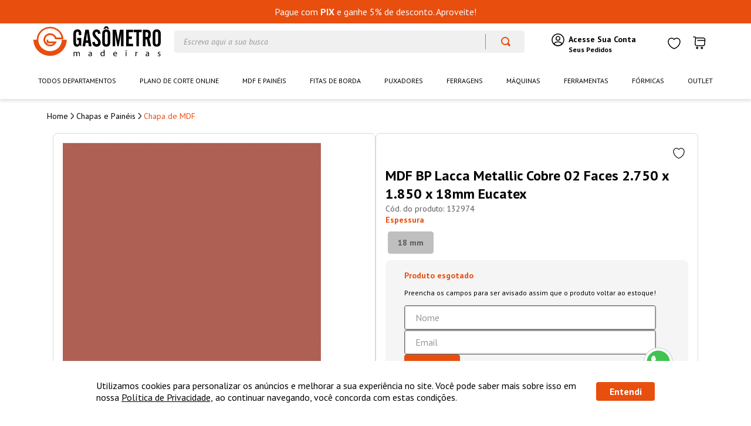

--- FILE ---
content_type: text/html; charset=utf-8
request_url: https://www.google.com/recaptcha/enterprise/anchor?ar=1&k=6LdV7CIpAAAAAPUrHXWlFArQ5hSiNQJk6Ja-vcYM&co=aHR0cHM6Ly93d3cubWFkZWlyYXNnYXNvbWV0cm8uY29tLmJyOjQ0Mw..&hl=pt-BR&v=N67nZn4AqZkNcbeMu4prBgzg&size=invisible&anchor-ms=20000&execute-ms=30000&cb=2f6y4sn773zu
body_size: 48519
content:
<!DOCTYPE HTML><html dir="ltr" lang="pt-BR"><head><meta http-equiv="Content-Type" content="text/html; charset=UTF-8">
<meta http-equiv="X-UA-Compatible" content="IE=edge">
<title>reCAPTCHA</title>
<style type="text/css">
/* cyrillic-ext */
@font-face {
  font-family: 'Roboto';
  font-style: normal;
  font-weight: 400;
  font-stretch: 100%;
  src: url(//fonts.gstatic.com/s/roboto/v48/KFO7CnqEu92Fr1ME7kSn66aGLdTylUAMa3GUBHMdazTgWw.woff2) format('woff2');
  unicode-range: U+0460-052F, U+1C80-1C8A, U+20B4, U+2DE0-2DFF, U+A640-A69F, U+FE2E-FE2F;
}
/* cyrillic */
@font-face {
  font-family: 'Roboto';
  font-style: normal;
  font-weight: 400;
  font-stretch: 100%;
  src: url(//fonts.gstatic.com/s/roboto/v48/KFO7CnqEu92Fr1ME7kSn66aGLdTylUAMa3iUBHMdazTgWw.woff2) format('woff2');
  unicode-range: U+0301, U+0400-045F, U+0490-0491, U+04B0-04B1, U+2116;
}
/* greek-ext */
@font-face {
  font-family: 'Roboto';
  font-style: normal;
  font-weight: 400;
  font-stretch: 100%;
  src: url(//fonts.gstatic.com/s/roboto/v48/KFO7CnqEu92Fr1ME7kSn66aGLdTylUAMa3CUBHMdazTgWw.woff2) format('woff2');
  unicode-range: U+1F00-1FFF;
}
/* greek */
@font-face {
  font-family: 'Roboto';
  font-style: normal;
  font-weight: 400;
  font-stretch: 100%;
  src: url(//fonts.gstatic.com/s/roboto/v48/KFO7CnqEu92Fr1ME7kSn66aGLdTylUAMa3-UBHMdazTgWw.woff2) format('woff2');
  unicode-range: U+0370-0377, U+037A-037F, U+0384-038A, U+038C, U+038E-03A1, U+03A3-03FF;
}
/* math */
@font-face {
  font-family: 'Roboto';
  font-style: normal;
  font-weight: 400;
  font-stretch: 100%;
  src: url(//fonts.gstatic.com/s/roboto/v48/KFO7CnqEu92Fr1ME7kSn66aGLdTylUAMawCUBHMdazTgWw.woff2) format('woff2');
  unicode-range: U+0302-0303, U+0305, U+0307-0308, U+0310, U+0312, U+0315, U+031A, U+0326-0327, U+032C, U+032F-0330, U+0332-0333, U+0338, U+033A, U+0346, U+034D, U+0391-03A1, U+03A3-03A9, U+03B1-03C9, U+03D1, U+03D5-03D6, U+03F0-03F1, U+03F4-03F5, U+2016-2017, U+2034-2038, U+203C, U+2040, U+2043, U+2047, U+2050, U+2057, U+205F, U+2070-2071, U+2074-208E, U+2090-209C, U+20D0-20DC, U+20E1, U+20E5-20EF, U+2100-2112, U+2114-2115, U+2117-2121, U+2123-214F, U+2190, U+2192, U+2194-21AE, U+21B0-21E5, U+21F1-21F2, U+21F4-2211, U+2213-2214, U+2216-22FF, U+2308-230B, U+2310, U+2319, U+231C-2321, U+2336-237A, U+237C, U+2395, U+239B-23B7, U+23D0, U+23DC-23E1, U+2474-2475, U+25AF, U+25B3, U+25B7, U+25BD, U+25C1, U+25CA, U+25CC, U+25FB, U+266D-266F, U+27C0-27FF, U+2900-2AFF, U+2B0E-2B11, U+2B30-2B4C, U+2BFE, U+3030, U+FF5B, U+FF5D, U+1D400-1D7FF, U+1EE00-1EEFF;
}
/* symbols */
@font-face {
  font-family: 'Roboto';
  font-style: normal;
  font-weight: 400;
  font-stretch: 100%;
  src: url(//fonts.gstatic.com/s/roboto/v48/KFO7CnqEu92Fr1ME7kSn66aGLdTylUAMaxKUBHMdazTgWw.woff2) format('woff2');
  unicode-range: U+0001-000C, U+000E-001F, U+007F-009F, U+20DD-20E0, U+20E2-20E4, U+2150-218F, U+2190, U+2192, U+2194-2199, U+21AF, U+21E6-21F0, U+21F3, U+2218-2219, U+2299, U+22C4-22C6, U+2300-243F, U+2440-244A, U+2460-24FF, U+25A0-27BF, U+2800-28FF, U+2921-2922, U+2981, U+29BF, U+29EB, U+2B00-2BFF, U+4DC0-4DFF, U+FFF9-FFFB, U+10140-1018E, U+10190-1019C, U+101A0, U+101D0-101FD, U+102E0-102FB, U+10E60-10E7E, U+1D2C0-1D2D3, U+1D2E0-1D37F, U+1F000-1F0FF, U+1F100-1F1AD, U+1F1E6-1F1FF, U+1F30D-1F30F, U+1F315, U+1F31C, U+1F31E, U+1F320-1F32C, U+1F336, U+1F378, U+1F37D, U+1F382, U+1F393-1F39F, U+1F3A7-1F3A8, U+1F3AC-1F3AF, U+1F3C2, U+1F3C4-1F3C6, U+1F3CA-1F3CE, U+1F3D4-1F3E0, U+1F3ED, U+1F3F1-1F3F3, U+1F3F5-1F3F7, U+1F408, U+1F415, U+1F41F, U+1F426, U+1F43F, U+1F441-1F442, U+1F444, U+1F446-1F449, U+1F44C-1F44E, U+1F453, U+1F46A, U+1F47D, U+1F4A3, U+1F4B0, U+1F4B3, U+1F4B9, U+1F4BB, U+1F4BF, U+1F4C8-1F4CB, U+1F4D6, U+1F4DA, U+1F4DF, U+1F4E3-1F4E6, U+1F4EA-1F4ED, U+1F4F7, U+1F4F9-1F4FB, U+1F4FD-1F4FE, U+1F503, U+1F507-1F50B, U+1F50D, U+1F512-1F513, U+1F53E-1F54A, U+1F54F-1F5FA, U+1F610, U+1F650-1F67F, U+1F687, U+1F68D, U+1F691, U+1F694, U+1F698, U+1F6AD, U+1F6B2, U+1F6B9-1F6BA, U+1F6BC, U+1F6C6-1F6CF, U+1F6D3-1F6D7, U+1F6E0-1F6EA, U+1F6F0-1F6F3, U+1F6F7-1F6FC, U+1F700-1F7FF, U+1F800-1F80B, U+1F810-1F847, U+1F850-1F859, U+1F860-1F887, U+1F890-1F8AD, U+1F8B0-1F8BB, U+1F8C0-1F8C1, U+1F900-1F90B, U+1F93B, U+1F946, U+1F984, U+1F996, U+1F9E9, U+1FA00-1FA6F, U+1FA70-1FA7C, U+1FA80-1FA89, U+1FA8F-1FAC6, U+1FACE-1FADC, U+1FADF-1FAE9, U+1FAF0-1FAF8, U+1FB00-1FBFF;
}
/* vietnamese */
@font-face {
  font-family: 'Roboto';
  font-style: normal;
  font-weight: 400;
  font-stretch: 100%;
  src: url(//fonts.gstatic.com/s/roboto/v48/KFO7CnqEu92Fr1ME7kSn66aGLdTylUAMa3OUBHMdazTgWw.woff2) format('woff2');
  unicode-range: U+0102-0103, U+0110-0111, U+0128-0129, U+0168-0169, U+01A0-01A1, U+01AF-01B0, U+0300-0301, U+0303-0304, U+0308-0309, U+0323, U+0329, U+1EA0-1EF9, U+20AB;
}
/* latin-ext */
@font-face {
  font-family: 'Roboto';
  font-style: normal;
  font-weight: 400;
  font-stretch: 100%;
  src: url(//fonts.gstatic.com/s/roboto/v48/KFO7CnqEu92Fr1ME7kSn66aGLdTylUAMa3KUBHMdazTgWw.woff2) format('woff2');
  unicode-range: U+0100-02BA, U+02BD-02C5, U+02C7-02CC, U+02CE-02D7, U+02DD-02FF, U+0304, U+0308, U+0329, U+1D00-1DBF, U+1E00-1E9F, U+1EF2-1EFF, U+2020, U+20A0-20AB, U+20AD-20C0, U+2113, U+2C60-2C7F, U+A720-A7FF;
}
/* latin */
@font-face {
  font-family: 'Roboto';
  font-style: normal;
  font-weight: 400;
  font-stretch: 100%;
  src: url(//fonts.gstatic.com/s/roboto/v48/KFO7CnqEu92Fr1ME7kSn66aGLdTylUAMa3yUBHMdazQ.woff2) format('woff2');
  unicode-range: U+0000-00FF, U+0131, U+0152-0153, U+02BB-02BC, U+02C6, U+02DA, U+02DC, U+0304, U+0308, U+0329, U+2000-206F, U+20AC, U+2122, U+2191, U+2193, U+2212, U+2215, U+FEFF, U+FFFD;
}
/* cyrillic-ext */
@font-face {
  font-family: 'Roboto';
  font-style: normal;
  font-weight: 500;
  font-stretch: 100%;
  src: url(//fonts.gstatic.com/s/roboto/v48/KFO7CnqEu92Fr1ME7kSn66aGLdTylUAMa3GUBHMdazTgWw.woff2) format('woff2');
  unicode-range: U+0460-052F, U+1C80-1C8A, U+20B4, U+2DE0-2DFF, U+A640-A69F, U+FE2E-FE2F;
}
/* cyrillic */
@font-face {
  font-family: 'Roboto';
  font-style: normal;
  font-weight: 500;
  font-stretch: 100%;
  src: url(//fonts.gstatic.com/s/roboto/v48/KFO7CnqEu92Fr1ME7kSn66aGLdTylUAMa3iUBHMdazTgWw.woff2) format('woff2');
  unicode-range: U+0301, U+0400-045F, U+0490-0491, U+04B0-04B1, U+2116;
}
/* greek-ext */
@font-face {
  font-family: 'Roboto';
  font-style: normal;
  font-weight: 500;
  font-stretch: 100%;
  src: url(//fonts.gstatic.com/s/roboto/v48/KFO7CnqEu92Fr1ME7kSn66aGLdTylUAMa3CUBHMdazTgWw.woff2) format('woff2');
  unicode-range: U+1F00-1FFF;
}
/* greek */
@font-face {
  font-family: 'Roboto';
  font-style: normal;
  font-weight: 500;
  font-stretch: 100%;
  src: url(//fonts.gstatic.com/s/roboto/v48/KFO7CnqEu92Fr1ME7kSn66aGLdTylUAMa3-UBHMdazTgWw.woff2) format('woff2');
  unicode-range: U+0370-0377, U+037A-037F, U+0384-038A, U+038C, U+038E-03A1, U+03A3-03FF;
}
/* math */
@font-face {
  font-family: 'Roboto';
  font-style: normal;
  font-weight: 500;
  font-stretch: 100%;
  src: url(//fonts.gstatic.com/s/roboto/v48/KFO7CnqEu92Fr1ME7kSn66aGLdTylUAMawCUBHMdazTgWw.woff2) format('woff2');
  unicode-range: U+0302-0303, U+0305, U+0307-0308, U+0310, U+0312, U+0315, U+031A, U+0326-0327, U+032C, U+032F-0330, U+0332-0333, U+0338, U+033A, U+0346, U+034D, U+0391-03A1, U+03A3-03A9, U+03B1-03C9, U+03D1, U+03D5-03D6, U+03F0-03F1, U+03F4-03F5, U+2016-2017, U+2034-2038, U+203C, U+2040, U+2043, U+2047, U+2050, U+2057, U+205F, U+2070-2071, U+2074-208E, U+2090-209C, U+20D0-20DC, U+20E1, U+20E5-20EF, U+2100-2112, U+2114-2115, U+2117-2121, U+2123-214F, U+2190, U+2192, U+2194-21AE, U+21B0-21E5, U+21F1-21F2, U+21F4-2211, U+2213-2214, U+2216-22FF, U+2308-230B, U+2310, U+2319, U+231C-2321, U+2336-237A, U+237C, U+2395, U+239B-23B7, U+23D0, U+23DC-23E1, U+2474-2475, U+25AF, U+25B3, U+25B7, U+25BD, U+25C1, U+25CA, U+25CC, U+25FB, U+266D-266F, U+27C0-27FF, U+2900-2AFF, U+2B0E-2B11, U+2B30-2B4C, U+2BFE, U+3030, U+FF5B, U+FF5D, U+1D400-1D7FF, U+1EE00-1EEFF;
}
/* symbols */
@font-face {
  font-family: 'Roboto';
  font-style: normal;
  font-weight: 500;
  font-stretch: 100%;
  src: url(//fonts.gstatic.com/s/roboto/v48/KFO7CnqEu92Fr1ME7kSn66aGLdTylUAMaxKUBHMdazTgWw.woff2) format('woff2');
  unicode-range: U+0001-000C, U+000E-001F, U+007F-009F, U+20DD-20E0, U+20E2-20E4, U+2150-218F, U+2190, U+2192, U+2194-2199, U+21AF, U+21E6-21F0, U+21F3, U+2218-2219, U+2299, U+22C4-22C6, U+2300-243F, U+2440-244A, U+2460-24FF, U+25A0-27BF, U+2800-28FF, U+2921-2922, U+2981, U+29BF, U+29EB, U+2B00-2BFF, U+4DC0-4DFF, U+FFF9-FFFB, U+10140-1018E, U+10190-1019C, U+101A0, U+101D0-101FD, U+102E0-102FB, U+10E60-10E7E, U+1D2C0-1D2D3, U+1D2E0-1D37F, U+1F000-1F0FF, U+1F100-1F1AD, U+1F1E6-1F1FF, U+1F30D-1F30F, U+1F315, U+1F31C, U+1F31E, U+1F320-1F32C, U+1F336, U+1F378, U+1F37D, U+1F382, U+1F393-1F39F, U+1F3A7-1F3A8, U+1F3AC-1F3AF, U+1F3C2, U+1F3C4-1F3C6, U+1F3CA-1F3CE, U+1F3D4-1F3E0, U+1F3ED, U+1F3F1-1F3F3, U+1F3F5-1F3F7, U+1F408, U+1F415, U+1F41F, U+1F426, U+1F43F, U+1F441-1F442, U+1F444, U+1F446-1F449, U+1F44C-1F44E, U+1F453, U+1F46A, U+1F47D, U+1F4A3, U+1F4B0, U+1F4B3, U+1F4B9, U+1F4BB, U+1F4BF, U+1F4C8-1F4CB, U+1F4D6, U+1F4DA, U+1F4DF, U+1F4E3-1F4E6, U+1F4EA-1F4ED, U+1F4F7, U+1F4F9-1F4FB, U+1F4FD-1F4FE, U+1F503, U+1F507-1F50B, U+1F50D, U+1F512-1F513, U+1F53E-1F54A, U+1F54F-1F5FA, U+1F610, U+1F650-1F67F, U+1F687, U+1F68D, U+1F691, U+1F694, U+1F698, U+1F6AD, U+1F6B2, U+1F6B9-1F6BA, U+1F6BC, U+1F6C6-1F6CF, U+1F6D3-1F6D7, U+1F6E0-1F6EA, U+1F6F0-1F6F3, U+1F6F7-1F6FC, U+1F700-1F7FF, U+1F800-1F80B, U+1F810-1F847, U+1F850-1F859, U+1F860-1F887, U+1F890-1F8AD, U+1F8B0-1F8BB, U+1F8C0-1F8C1, U+1F900-1F90B, U+1F93B, U+1F946, U+1F984, U+1F996, U+1F9E9, U+1FA00-1FA6F, U+1FA70-1FA7C, U+1FA80-1FA89, U+1FA8F-1FAC6, U+1FACE-1FADC, U+1FADF-1FAE9, U+1FAF0-1FAF8, U+1FB00-1FBFF;
}
/* vietnamese */
@font-face {
  font-family: 'Roboto';
  font-style: normal;
  font-weight: 500;
  font-stretch: 100%;
  src: url(//fonts.gstatic.com/s/roboto/v48/KFO7CnqEu92Fr1ME7kSn66aGLdTylUAMa3OUBHMdazTgWw.woff2) format('woff2');
  unicode-range: U+0102-0103, U+0110-0111, U+0128-0129, U+0168-0169, U+01A0-01A1, U+01AF-01B0, U+0300-0301, U+0303-0304, U+0308-0309, U+0323, U+0329, U+1EA0-1EF9, U+20AB;
}
/* latin-ext */
@font-face {
  font-family: 'Roboto';
  font-style: normal;
  font-weight: 500;
  font-stretch: 100%;
  src: url(//fonts.gstatic.com/s/roboto/v48/KFO7CnqEu92Fr1ME7kSn66aGLdTylUAMa3KUBHMdazTgWw.woff2) format('woff2');
  unicode-range: U+0100-02BA, U+02BD-02C5, U+02C7-02CC, U+02CE-02D7, U+02DD-02FF, U+0304, U+0308, U+0329, U+1D00-1DBF, U+1E00-1E9F, U+1EF2-1EFF, U+2020, U+20A0-20AB, U+20AD-20C0, U+2113, U+2C60-2C7F, U+A720-A7FF;
}
/* latin */
@font-face {
  font-family: 'Roboto';
  font-style: normal;
  font-weight: 500;
  font-stretch: 100%;
  src: url(//fonts.gstatic.com/s/roboto/v48/KFO7CnqEu92Fr1ME7kSn66aGLdTylUAMa3yUBHMdazQ.woff2) format('woff2');
  unicode-range: U+0000-00FF, U+0131, U+0152-0153, U+02BB-02BC, U+02C6, U+02DA, U+02DC, U+0304, U+0308, U+0329, U+2000-206F, U+20AC, U+2122, U+2191, U+2193, U+2212, U+2215, U+FEFF, U+FFFD;
}
/* cyrillic-ext */
@font-face {
  font-family: 'Roboto';
  font-style: normal;
  font-weight: 900;
  font-stretch: 100%;
  src: url(//fonts.gstatic.com/s/roboto/v48/KFO7CnqEu92Fr1ME7kSn66aGLdTylUAMa3GUBHMdazTgWw.woff2) format('woff2');
  unicode-range: U+0460-052F, U+1C80-1C8A, U+20B4, U+2DE0-2DFF, U+A640-A69F, U+FE2E-FE2F;
}
/* cyrillic */
@font-face {
  font-family: 'Roboto';
  font-style: normal;
  font-weight: 900;
  font-stretch: 100%;
  src: url(//fonts.gstatic.com/s/roboto/v48/KFO7CnqEu92Fr1ME7kSn66aGLdTylUAMa3iUBHMdazTgWw.woff2) format('woff2');
  unicode-range: U+0301, U+0400-045F, U+0490-0491, U+04B0-04B1, U+2116;
}
/* greek-ext */
@font-face {
  font-family: 'Roboto';
  font-style: normal;
  font-weight: 900;
  font-stretch: 100%;
  src: url(//fonts.gstatic.com/s/roboto/v48/KFO7CnqEu92Fr1ME7kSn66aGLdTylUAMa3CUBHMdazTgWw.woff2) format('woff2');
  unicode-range: U+1F00-1FFF;
}
/* greek */
@font-face {
  font-family: 'Roboto';
  font-style: normal;
  font-weight: 900;
  font-stretch: 100%;
  src: url(//fonts.gstatic.com/s/roboto/v48/KFO7CnqEu92Fr1ME7kSn66aGLdTylUAMa3-UBHMdazTgWw.woff2) format('woff2');
  unicode-range: U+0370-0377, U+037A-037F, U+0384-038A, U+038C, U+038E-03A1, U+03A3-03FF;
}
/* math */
@font-face {
  font-family: 'Roboto';
  font-style: normal;
  font-weight: 900;
  font-stretch: 100%;
  src: url(//fonts.gstatic.com/s/roboto/v48/KFO7CnqEu92Fr1ME7kSn66aGLdTylUAMawCUBHMdazTgWw.woff2) format('woff2');
  unicode-range: U+0302-0303, U+0305, U+0307-0308, U+0310, U+0312, U+0315, U+031A, U+0326-0327, U+032C, U+032F-0330, U+0332-0333, U+0338, U+033A, U+0346, U+034D, U+0391-03A1, U+03A3-03A9, U+03B1-03C9, U+03D1, U+03D5-03D6, U+03F0-03F1, U+03F4-03F5, U+2016-2017, U+2034-2038, U+203C, U+2040, U+2043, U+2047, U+2050, U+2057, U+205F, U+2070-2071, U+2074-208E, U+2090-209C, U+20D0-20DC, U+20E1, U+20E5-20EF, U+2100-2112, U+2114-2115, U+2117-2121, U+2123-214F, U+2190, U+2192, U+2194-21AE, U+21B0-21E5, U+21F1-21F2, U+21F4-2211, U+2213-2214, U+2216-22FF, U+2308-230B, U+2310, U+2319, U+231C-2321, U+2336-237A, U+237C, U+2395, U+239B-23B7, U+23D0, U+23DC-23E1, U+2474-2475, U+25AF, U+25B3, U+25B7, U+25BD, U+25C1, U+25CA, U+25CC, U+25FB, U+266D-266F, U+27C0-27FF, U+2900-2AFF, U+2B0E-2B11, U+2B30-2B4C, U+2BFE, U+3030, U+FF5B, U+FF5D, U+1D400-1D7FF, U+1EE00-1EEFF;
}
/* symbols */
@font-face {
  font-family: 'Roboto';
  font-style: normal;
  font-weight: 900;
  font-stretch: 100%;
  src: url(//fonts.gstatic.com/s/roboto/v48/KFO7CnqEu92Fr1ME7kSn66aGLdTylUAMaxKUBHMdazTgWw.woff2) format('woff2');
  unicode-range: U+0001-000C, U+000E-001F, U+007F-009F, U+20DD-20E0, U+20E2-20E4, U+2150-218F, U+2190, U+2192, U+2194-2199, U+21AF, U+21E6-21F0, U+21F3, U+2218-2219, U+2299, U+22C4-22C6, U+2300-243F, U+2440-244A, U+2460-24FF, U+25A0-27BF, U+2800-28FF, U+2921-2922, U+2981, U+29BF, U+29EB, U+2B00-2BFF, U+4DC0-4DFF, U+FFF9-FFFB, U+10140-1018E, U+10190-1019C, U+101A0, U+101D0-101FD, U+102E0-102FB, U+10E60-10E7E, U+1D2C0-1D2D3, U+1D2E0-1D37F, U+1F000-1F0FF, U+1F100-1F1AD, U+1F1E6-1F1FF, U+1F30D-1F30F, U+1F315, U+1F31C, U+1F31E, U+1F320-1F32C, U+1F336, U+1F378, U+1F37D, U+1F382, U+1F393-1F39F, U+1F3A7-1F3A8, U+1F3AC-1F3AF, U+1F3C2, U+1F3C4-1F3C6, U+1F3CA-1F3CE, U+1F3D4-1F3E0, U+1F3ED, U+1F3F1-1F3F3, U+1F3F5-1F3F7, U+1F408, U+1F415, U+1F41F, U+1F426, U+1F43F, U+1F441-1F442, U+1F444, U+1F446-1F449, U+1F44C-1F44E, U+1F453, U+1F46A, U+1F47D, U+1F4A3, U+1F4B0, U+1F4B3, U+1F4B9, U+1F4BB, U+1F4BF, U+1F4C8-1F4CB, U+1F4D6, U+1F4DA, U+1F4DF, U+1F4E3-1F4E6, U+1F4EA-1F4ED, U+1F4F7, U+1F4F9-1F4FB, U+1F4FD-1F4FE, U+1F503, U+1F507-1F50B, U+1F50D, U+1F512-1F513, U+1F53E-1F54A, U+1F54F-1F5FA, U+1F610, U+1F650-1F67F, U+1F687, U+1F68D, U+1F691, U+1F694, U+1F698, U+1F6AD, U+1F6B2, U+1F6B9-1F6BA, U+1F6BC, U+1F6C6-1F6CF, U+1F6D3-1F6D7, U+1F6E0-1F6EA, U+1F6F0-1F6F3, U+1F6F7-1F6FC, U+1F700-1F7FF, U+1F800-1F80B, U+1F810-1F847, U+1F850-1F859, U+1F860-1F887, U+1F890-1F8AD, U+1F8B0-1F8BB, U+1F8C0-1F8C1, U+1F900-1F90B, U+1F93B, U+1F946, U+1F984, U+1F996, U+1F9E9, U+1FA00-1FA6F, U+1FA70-1FA7C, U+1FA80-1FA89, U+1FA8F-1FAC6, U+1FACE-1FADC, U+1FADF-1FAE9, U+1FAF0-1FAF8, U+1FB00-1FBFF;
}
/* vietnamese */
@font-face {
  font-family: 'Roboto';
  font-style: normal;
  font-weight: 900;
  font-stretch: 100%;
  src: url(//fonts.gstatic.com/s/roboto/v48/KFO7CnqEu92Fr1ME7kSn66aGLdTylUAMa3OUBHMdazTgWw.woff2) format('woff2');
  unicode-range: U+0102-0103, U+0110-0111, U+0128-0129, U+0168-0169, U+01A0-01A1, U+01AF-01B0, U+0300-0301, U+0303-0304, U+0308-0309, U+0323, U+0329, U+1EA0-1EF9, U+20AB;
}
/* latin-ext */
@font-face {
  font-family: 'Roboto';
  font-style: normal;
  font-weight: 900;
  font-stretch: 100%;
  src: url(//fonts.gstatic.com/s/roboto/v48/KFO7CnqEu92Fr1ME7kSn66aGLdTylUAMa3KUBHMdazTgWw.woff2) format('woff2');
  unicode-range: U+0100-02BA, U+02BD-02C5, U+02C7-02CC, U+02CE-02D7, U+02DD-02FF, U+0304, U+0308, U+0329, U+1D00-1DBF, U+1E00-1E9F, U+1EF2-1EFF, U+2020, U+20A0-20AB, U+20AD-20C0, U+2113, U+2C60-2C7F, U+A720-A7FF;
}
/* latin */
@font-face {
  font-family: 'Roboto';
  font-style: normal;
  font-weight: 900;
  font-stretch: 100%;
  src: url(//fonts.gstatic.com/s/roboto/v48/KFO7CnqEu92Fr1ME7kSn66aGLdTylUAMa3yUBHMdazQ.woff2) format('woff2');
  unicode-range: U+0000-00FF, U+0131, U+0152-0153, U+02BB-02BC, U+02C6, U+02DA, U+02DC, U+0304, U+0308, U+0329, U+2000-206F, U+20AC, U+2122, U+2191, U+2193, U+2212, U+2215, U+FEFF, U+FFFD;
}

</style>
<link rel="stylesheet" type="text/css" href="https://www.gstatic.com/recaptcha/releases/N67nZn4AqZkNcbeMu4prBgzg/styles__ltr.css">
<script nonce="OK8-osM-OeymHzm7XIKPdQ" type="text/javascript">window['__recaptcha_api'] = 'https://www.google.com/recaptcha/enterprise/';</script>
<script type="text/javascript" src="https://www.gstatic.com/recaptcha/releases/N67nZn4AqZkNcbeMu4prBgzg/recaptcha__pt_br.js" nonce="OK8-osM-OeymHzm7XIKPdQ">
      
    </script></head>
<body><div id="rc-anchor-alert" class="rc-anchor-alert"></div>
<input type="hidden" id="recaptcha-token" value="[base64]">
<script type="text/javascript" nonce="OK8-osM-OeymHzm7XIKPdQ">
      recaptcha.anchor.Main.init("[\x22ainput\x22,[\x22bgdata\x22,\x22\x22,\[base64]/[base64]/MjU1Ong/[base64]/[base64]/[base64]/[base64]/[base64]/[base64]/[base64]/[base64]/[base64]/[base64]/[base64]/[base64]/[base64]/[base64]/[base64]\\u003d\x22,\[base64]\\u003d\\u003d\x22,\[base64]/DjB7CsSXCi8KoIsO9wooKwq/DpQJUMiorw5FLwpQadMKkdUnDsxRba3PDvMK9woR+UMKReMKnwpA9ZMOkw71lP2ITwqLDvcKcNFbDssOewovDjcKcTyVkw4J/HSBYHQnDhQVzVlVgwrLDj0U9aG51c8OFwq3DiMKHwrjDq15HCC7CgsKSOsKWFsO9w4vCrB4Ww6UReXfDnVAzwp3CmC4/w7DDjS7CgMOJTMKSw7opw4JfwpIMwpJxwq59w6LCvDw1EsODSsOUGALClEHCkjcBRCQcwokVw5EZw7dMw7xmw4LCg8KBX8KBwprCrRxYw5wqwpvCpQk0wpt0w4zCrcO5JgbCgRBHKcODwoBsw70Mw63CjWPDocKnw5w/Bk5ywpgzw4tHwrQyAEQwwoXDpsK9AcOUw6zCuX0PwrEYTipkw7fCuMKCw6Zuw5bDhREzw53DkgxeX8OVQsOlw6/CjGFnwrzDtzs0KkHCqgcnw4AVw5PDug9twpMZKgHCr8KjwpjCtE/DtsOfwrogTcKjYMKNeQ0rwrLDjTPCpcKMaSBGXTEraijCuRgofFI/[base64]/[base64]/wrnDnRbDtsKfwp3CqkQ7NHUkSjhCJsKUC2I2UyhHNwDCmjvDqFV0w7fDqicWOMOQw7oZwpLChxXDmT/CvsKFwqxBe1IYfMOgfC7CtsO7Oi/DtsO3w7MTwpUEFMOKw6RQRcKuZg1HbsOjwrfDkwFAw5vCiyvDk2/DoFHCnMOIwoFWw7/CkSDCuQlqw6UGwrLCusOewpUlQG/[base64]/CsUZYw6DCkQJLwqVtw60+w5ELfsOBMsOHwpwaXcO0wrRDEj5iwpoiPW1ww5ssC8OLwrHDrD7DsMKTwqrCpC/CuRTCucOSTcO7UMK2wqgVwoQwPMKWwrkIXcOywpkSw6HCthfDsUppaT3DhgAmG8K/wrbCicOrf2/DsX1sw4Jgwo0zwqfDjB4EUi7DtsOFwrBewo7Dt8KwwoBBfFB4wr7DlMOjwo7DqMKjwqUQZsK/w5nDqsOwdMO7KcKcKhpLK8Ofw47CjCQDwrrDuWsCw41Yw4fDsjlSMsOdBcKSR8OCasOPw6s4CsOSNHHDncOgEsKTw6oFVm3Ci8K4w4PDgAjDtjIga3FuN1Yyw5XDg0TDszLDvMORcnPDvgPCqH/CniLDkMK5wqczw5ITV0gAwqLCtVEqw7TDhsOZwpnChnErw4LDkksuXH1aw6NkGsKnwrPCrzTDt1vDmcOrw4gAwpplbcOkw6DCvgc3w6NBN1sEwphlDgxiTkB4w4Y2UcKfCMKUB3c7XcKsbwDChHfCiB3Dj8KywqnDs8KEwqV/w4Q7YcOzSsO9HDYUwrdTwrxtKBPDrMK7L1t+wprDtmfCrTHCskLCrCbDhMOHw5hOw7VTw7tcXDLCgl3DqjnDksOKcgg5e8OYTk8EYHnDuVwUGwbCmF5qJ8OIwq84KBg7YB7DssK/HGBBwozDgCDDocKcw7M5CW/DosO2N1/DqhAgeMKiXUQ6w4nDvnnDhMKZw6hsw4w4D8OFT1LCmcK8wqFtd2DDr8KjQDLDp8KWc8OCwpbCrTcpwqPCsW55w4AUNcOWNWPCu0DDlwTCh8K0GMOqwqMoBMONHMOXIMOzDcK6bHHCkBtFeMKPbMKCVCcVwqDDgsOewrolGMOKRFrDusO/w5rCgXcbScOcwpdvwrUkw4HCjWsyAcKfwpVCJsK8wrU5XWlcw5PDsMKgLcK5wqbDv8KjPcKvNA7Ds8OYwrxxwrbDl8KMwpvDncK3b8OMCigfw5I7dsKmWMO7VRgYwpMmGRPDlWEwDXkOw7fCssOqwpRRwrrDscO9cifChgnCisKzPcOYw6/Cr2rCgsOFE8OKGMONYl96w6MBfcKQFsKPEMKxw6jDlXHDocKew5E/IsOgG3TDvUFewoQTScO9MmJtUsO5wpJcambCr0jDlV3Cp1LCjUxsw7USwobCm0DCuTgxw7Jpw7XCtEjDucOhUwLCoF/CisKCwp/DscKdH3jDjsKMwr4TwpTCu8K3w7XDuzRQFykpw713w4sPJibCjDctw6TClsOwDWonKMKxwp3ChF0ZwpF6XMOLwpUkSGzDrG7Dh8OJesKjTBMAEMOVw70twr7CultZUUdGGTBAw7fDhREwwoZuwqllYU/[base64]/DsMKOIx4MJC3CpzgMw5g1dsOpw7DDnjgrwrwWw6fDhRnDrljCvB3DlcKHwoANPsKlAsKkw7tIwp3DrDvDgMOPw53Dj8OQIMKjcMO8HBsxwoTClDXDnhHDjkdtw4BYw63CgsOBw6oCS8K6XsKRw43Dp8KwQMKDwpHCrnjDsnPCjzzCh05Uwpt/XcKGwrdLcFImwpXDqENtd2XDnjLChsOZbGVXwo/[base64]/DgMKeZiHDikTDpXpTwrTClsOnw4gdwqnCscKtFcKOwpvCksKhwptaKcK2w4/[base64]/Dm8OuwqvDkcKZTMKEZhHDnMKgw57ChmDDuRzDjcOow6HDkGALwqAXw7dawp3CmsOMVT9uQCrDgsKkPg7CncK1w5nDhmohw7vDiQzDtsKkwqzCg1PCoDEvL20xwpXDh3/[base64]/DsG0UYz3CvHMxKMKpemZdw7vCpxDCvmMLw4lawpleFR/DrMK9PwpWJ38Bw6fDp0Isw4zDnsKiAgLCqcOcwqzDmF3DlknCqcKmwoLCg8Kew5keQMORwrTCrRnCjWfCriLCjWZMw4pJw5LDtE7CkB82H8OdPMKZwolzw5R2Oi3CrxJAwoVvAcKlEVN8w6QrwoVewohHw5jDosOpw4/DocKiwrcBw6p9w5LDr8KUWTLCvsO8NMOnwrN8RcKEUiQ4w6MGw4nCicK4MlZowrIOwoHCmU9ow5tXGzUHLMKWWT/Cm8OjwoLDi2LChi85W2QOMMKYS8OLw6HDhidUSBnCscOpPcOrWQRBDRxUw5/[base64]/w7LCrzlBw61RwrnCgcOjRMOlIjzCocOaY1zDlV0NworCjzQbwohEw64vZGzDjEdZw61tw7QQw5RMw4Rawp1JUG/CjWTDh8Khw4bCoMOew5sjw4ESwrpWwrvDpsOPKSo7w5MQwroswrnCih3DlsOrQMKFNgLClnNpecOMWEsGR8Ktwp3DsjrCggxTw6prwq/[base64]/[base64]/GR4Dw7diTV01w4cMw7BeTsOrw5BxO8O0wr/[base64]/DuxFEwoPCqBh9wq/DrjwXScK/YMOuMFDCqsO6wozDpyzCnVkrHcOKw7HDtMOfKjzCqsK+IMOjw64MPXbDnnEww6TDrmxaw6p3w7EGwozCtsK6wr/ClgAjw5HDiCQOK8KXCSUBXsO3KVRdwqo+w7MUBGjDpgbCkcKzw69Bw4/Cj8OLw5ZzwrJTw75Bw6bCrMOaRcK/[base64]/wonDmXBEw6dzOMKTFMK/bMKCJMKDLcKNe1R8w6Vrw7nDjQI+DT4Cwp/Cm8K2Mz4HwrLDuVkuwrQ2w5DCnyzCphDCrQbDncOwEMKkw6RuwocTw7RHBMO6wrfCsWUCbsO/XWTDilHDl8O8chfCsjlDaW1uTcKrNTUawoEAw6/Dr2hvw6/[base64]/[base64]/CuxvDrcO+BGhSaAIuwrTCjR/[base64]/wp9cw4rDusOCJMKEClEFKcOuAsOHw6UbwpFuQS3DrBYiYsK1FD3Cj2vDvMOBwo4ZdMOsUcOJwo1lwrhMw4rCvy8GwpJ+wo9GTMOkDH4fw5XCqcK/[base64]/Cq8OOwrvDnsOowpdGwp/Dp8KrQsOQVMOaKn7CpX3DpUvCr11/wqTDjMOgw48mwpjCqsKFL8OIwo1xw4bCiMKDw7PDhMK0wrfDpVPCmyHDnHpndMKSFMOSfwVMwqkMwoVjw77DnsOaBT/DlVZiN8K5GgbDki8OGcOdwpzCgMO6wofCr8OeDx3DoMK/w5Zaw4XDkUfCtT43wqfDjW8RwoHCucOKBsK4wr/Dl8OBLzc1wp/CmlYON8OZwqM6QcOKw6AZWmxqN8OIU8KXFGrDuiZWwolXw6PDpsK1wq5FacOfw4XCkcOkwobDgFbDnUpqw5HCusKswp/DmsO2R8Kkwo8LLnVpXcODw6HCrXwGNEjClsO7RHBmwq7DqhZowoFqcsKUbsKnZ8OGTzgFFsOLw6nCsmIBw6YOEsO5wrgPUUDCl8OywpbCksKfPMOdXg/CnChmw6dkw6FDP03CucKGK8O9w7YeScODdH3Ci8O5wqvCjhAUwrh3RcKOwqlcM8KoV0ICw4IXwpzCjMOfwpZgwp0Sw5ANZnLCgcKUwpXCvcO4woA6IMK+w7nDj3kRwpXDvMOwwqfDm0snFMKCwpIvBQRQB8O+w7zDk8KuwpBYUgpYw6EAw6zClTzDnkJUJcK2w4/CignCkcOKQsO1ZMKswoBmwrYlP2Afw4LCrnnCsMOCEsO0w6Viw7MIEsKIwoxQwrTDiAhTNRQmXG5Iw6FUUMKQw6VAw5nDrsKpw6o6w7zDmjnCkcKmwqXDpiPCkgURw7UMAk3Dt2puw4LDhG3CojrCmMOBwozCl8KxEsK4wqxNw5wcSH55YEVFw6ltw7vDiH/DpMO+wonCmsKZwrDCi8KTS0YBDjgmdmRXID7DuMKlwqFSw7AOB8OkOMO2woPDrMONR8OZwpnCt1s2GsOII2fCrnQCw7DCuB7DrltuVMOuw7hRw7fCmmw+BhPDl8O1w4IhCcOBwqfDt8O8C8O/wpwjWwvCkW3Dmy0xw6HChGBgeMKrI3jDriFFw7V1bMOjJsKqL8OQQ0UHwqhswoNsw7B+w5lowoHDng07bG06PsK8w7NnM8Odwq/DmcOmFcKEw6TDvmVbA8O2ZsKCUH3Cqi96wpZaw7LClExqZiNnw7fCv0MCwrFUOMOZY8OGGz9LG2dgw77ChWFiwq/CmWTCrC/DmcKES0/CrHp0PsOzw4Rew5ccAMOzDWFcVMOpT8KOw7tMw5dgZShLd8Khw4fCsMOvIMKfPzHCvMKkPsKRwpDDo8ONw5xLw5TDisOTw7lEVxhiwqrDlMOxHkHDn8O4HsKwwr8rA8OjQ3AMPDnDhcKuCsOQwpTChsOYQl3CgTvDv2/[base64]/[base64]/DiGkGRQLDtMOKwpPDncKheMKnwqZRdiPCnMKYfSM0wrTCr8Onw6dTw74hw63CvsOld3VHa8OMRsOtw4nCsMOqWsKKwpEdO8KJw5/DoSpDb8ONaMOwM8ObKcKjcwfDr8OKOgFuIwISwpJKFjVAPcK3wq5aJSp6w6BLw77CoQ/[base64]/GsKqV8K/wrjCuHfCiVdgwp/[base64]/Cg8OfM8KjwpPCvsKHL8OvU8OHWhDCn8KcIR/Cn8KTJxp/w4VEViYXw6hAwooJCsOJwrsow5PCmsOowpQYKm3CqUdIEHDDolPDncKHw5XCg8OTLsO5wr/[base64]/w4PDt3p5wo4jw4rDgw0ZZsO5wqdRc8KbPWTCuB3Cqm5KYcKdbWXCgBBIOMK1OMKpwofCszzDjHsDwqEmwrx9w4hWw7TDosOlwrjDm8KVJjPDgzwPGXgMAQwfw41aw4MDwr9gw7lGGR7DoRbCs8K6wqUmwr5Mw4HCrR88w4/CqzzDoMKXw4TCuwjDtk7DtcOaMTNWNsOHw79Rwo3CkcKjwroIwr59w6svf8OswrvCqcOUJ2PCksODw7cwwoDDtW8Zw6jDs8KxPVYfTAzCoh8RfcKfe3rDvcOKwojDmirDgcO4w6nCiMKQwrJLa8KGS8KbAMO/[base64]/DuMOWw63DtMKTX07DsGPCtcOgw6TDqcKewrp+EzHCqxMVADbCiMOKGV3CsX3CrcO7wqnClWc/fTZTw6zDgT/CllJjd1tew7TDsgttfXpgUsKtRMOIVj/Dl8OZY8OLw5x/YHljwq/CrcO6IcK/WwEKGcO8w5rCkg3Cnm04wrnDuMOzwofCqMK5w7DCucKhwoUCw4/Cj8KHAcKpwo/CoSdYwq4pcUnCosOQw5XDt8KcDsOqM03DncOYXgLDtGbDi8KEwqQfEMKQw5vDsH/CtcKhNixzFcKebcOYwqHDm8K5wqcawprCo20Gw6jDvMKBw5RmNcOKX8KdPU3Cs8O3HMKiwocmOUApbcKkw7Biw61fKMKcJMKmw4zClxPCtMOwUMOGOS7DqcOGYMKuMMOTw45ewpfCuMOcWkt8b8OYSxwCw5JCwpBUXhg1Z8O6ERJuRcK+IiPDu2nClsKpw7Zww5/CtcKtw6bCucKCUEsrwpRmaMKMAD3Ch8KGwrh0ZTRowpjDpGfDriY6NMOBwrJKwrxJWMK6asOVwrPDomQGXxxWX0zDmE3Cpm/ClMOYwoXDgcOJBMKwAlUQwqzDnSgCGsKkw6TCqmAtN2vCmRI2wo11EsK/JgPChcKqE8KeQQNWV1YWEMOiJC3Cs8OSwrQRL3RlwrzCpEwZwqPDpsO8EyAQYjRow6FUw7LCr8O/w4HCqDbDlcOFUMOtwqTClTvDlXfDrBgfYcO0SQnDnMKwacKZwptbwqXCnDbCpcK/wpFAw5F9wrzCqz96bcKSMHMCwppWw5k4woXCjgk2Q8OZw6FHw7fDicORw6PCuxV/AVnDj8KwwoECw7HDlgojfMKjJ8KPw6oAw7tCZ1fDgsOrwpnCvDZFw7/DgVsrw6TCkBAIw6LCmkFtwro4aRzCgBnDnsKTwpTDn8OHwo4IwoTCj8KDfQbDiMOWUMOkwo1Bwp9yw4vCrwRVwrgiwo3DmxZgw5bCpMOpwohNaArDllhSw6rDiH/CjljDtsO8Q8OCSsKJw4zCj8KmwobDjsKmGsK/wr/DjMKcw6lCw4FfViIlcWg3a8OzVD/DvsO/QcK8w69YMg5QwqN9F8OnM8OPesKuw7k6wpp/[base64]/wppfVsOqwqDCl8KGTMKLwpdxw6bCr3XDhcOmdMOqwqwNwoMVVUdNwpfCs8O/E0hnwrhNw7PCi0IXw6oIHhAKw5AdwobDv8OAJmY/ZwbDqsKDwpNCQMKwwqzDmMOxFsKfYsOPBsKcbTPCicKZwr/DtcOUMzMkbH3Cklsiwq/[base64]/[base64]/wq/[base64]/CvEsxw7bDr8K6w7ppfALDhntxEzrCiRs6wovCo3fCgH7Cqit/wq4RwoTCnklROEMqdsK3PW4PRMO3wpxQw6cZw5Evwr5YdzLDoABzA8OsQcKWw7/CksOqw53CrW8RUsO8w5QvTsOpJG0XeFQSwqkfwqR+wp7Ds8KzZsKFwoTDmcOfHS4tKgnDrsO9wqt1w65+w6fDkmnCrMKhw5ZYwrvChA/CscOuLBwkFHXDpcO7cipIw5TDsSzChsKGw5wyN0ACwqU+e8KqbsKvw7YmwoRnH8KZw7bDo8OtEcOgw6JgAQXCqEZ9J8OGYj3DpiM9w5rClkoxw5dlPMK/RE7ChiTDisOPPyvDhA57w6UQB8OlEMO3dQ0WaVPCu3TCjcKWUGHCuUPDoEQBK8Kpw4oXw4PCiMKLRQJ5KUA6NcOAwoHDnMOnwpvDmlRNw5lJQGnCmcKIOSPDpcONwqtKHsKhwp/DkS4odsO2Hg7DjXXCgsKEVBh0w5tYR3XCqQoOwr3CiwbChk5iw59ww5XDpUIUFMOCW8Oqwrhywr0Gwq8hwpvDlMKWwqvCnTDDlcOSQwnDu8OPFsK0NkLDoQw0wqMAJ8Kiw53Cn8O3w5FuwoNQwogJUiHDiEvCpwgtw6LDg8OXc8ObJ0ISwqEgwqLCmMKbwq/CisO4w7nCnMKtwqJFw4s7Bjgpwr5wTMOJw5fDl1J8bTAcVcKZwoXDj8OXa2DDsULDrwdnG8KVw57Dq8KGworCuFo9wojCtMOgfcOkw7w/a1DDh8OmMVoAw7PDiCDCuxIJwp15LRVFbEnDiGHCo8KADhLDjMK9w4YKJcOkw7DDlcOZwpjCnsOlw6jCkG3CgnzDgMOoawLCjsOEVwbDt8O7wqfCjE3DpMKUOA3CtMKOfcKww47Cli/[base64]/CpcOBw4N7SCdww73CiWxEwoVYScOjw5vCmE5gw5XDpcKDB8KkIR/CowzCj1Fow5Y2w5FmOMOLDj9vwqLDjcKIwrzDosO/woHDgcKbKsKrVcKPwoDCtMKTwq/DqsKGbMO1wqgUw4VGVMOUw6jCg8O3w4XDr8KSw5nCvRJswqHDqmBrBXXCrHDCil4uwqzDksKqR8ORwrnClcKIw4gMTk7CsB7CvsKXwrbCozUOwrUdXMO3w7rCv8Kpw6HCn8KIJ8ObP8K7w5zDlMOHw6HChCLCgUQnw7XCmRTDkVkBw4fDowgaw4/CmGJiw5rDslPCvFnDlsOWLsOrGsO5RcKfw6RnwrTDoQvDr8OZwqBUw6dbIhgpwopeDH9Ww6Qjw45lw7M9w4XChMOaMsOewoTDsMObN8OiKAF/McOVdg/DmVHCtTHCn8KIX8OOH8Khw4oZw4DClhPCqMOgw6XCgMO5fGczwroZwprCrcKjw4EYN1ALY8KLSD7Cm8OVXXLDg8O6b8K2ewzDrg80H8Kew7DDg3fDnsO9SWlCwoY4wosCwppLAlU9woBcw6fDlE12CMKSZsK4wqNjVlsfJ2LCg1kFwp7DukXDosK3cX/DgMO/AcOBw4zDocOPAsOYE8OiFV3Cn8OwLgJZw5cvcsK4JsOXwqrDnTlRG3nDkg0Hw4hzwrUtYxMNNcK1VcKnw50sw4wsw4laScKVwpx7w5oobsKrFsKRwromw4/CnMOMNxBuMT/CmMOdwo7DicO0w5TDtsKFwqB9B0nDpMKgXMOIw7TCqAERfsKFw6NVIWnCmMO/[base64]/w5zDkmA0wpQ3w5gjw6fDmUTDv2nDkELDjsKiAy7Dg8K7wqnDsF0qwrIuAMKqwpFzJsKCQ8KMw6TCn8OtdnHDmcKAw5Zmw4E9w7jCphIYZV/DhsKBwqjCthY2UsO2wp3DjsKCehbCo8OMwrlqQsOQw4MiHMKMw70qEsKyUSXCmMK8esOGanbCv2R7woAWQHfCk8Klwq3DlMO6wrbDicO3SGAawq7DtMKXwrcbRCfDmMOFRm/DqsOabWzDlMOaw4YkScOZc8Kgw4k5WV3Do8Kfw4jDnAfCucKdw6TCpF/DksK+wrQyWVFDX0sKwrzCqMOyITrCpxdCT8Kxw4Fsw5ZNw78AVkHCocO7JUPCmsKJO8OLw7jDk2s/w7nChFo4wotVwp/CnDrDvsOqw5ZDTMKIw5zDlsKTw5HDq8Kkw599YADDnCwOc8OjwrjCpMK/w6bDi8KKw5PChsKaNMOnSUvCr8Klwo8dFFNDKcOQelPCmsKZw4jCq8Ora8KhwpfDk2vDqMKiwrLDn29Ww57CgcK/[base64]/Dvj5yw6gsfDR6X17CpsOiXDM9w4FKwrcGamNIQkRpw47DvsK/w6JpwqoZcVhaI8O/ER4pbsKdwqfCgMO6X8OQWsKpw7bDvsKUNsOlH8Kgw49IwpEwwprCpcO3w6omw457w5/DnMK/M8Kqb8KkdBrDocKSw6gnKlrCr8OPA1bDmDjDrTHCoHMPLgfCphXCk2VgeVBRZsKfc8Odw6ZlP2zCpQdaMcKXWAN3woo0w6nDssKaDMK/wpfCosKZw517w6hfI8KxKH7DlsO0TMO6w7jDhhTChcOewrI8HsOpFh/[base64]/DhsOaFnTCgcKGwrXDtcKSAMKhFUUeEcKfw7bDoCUYQlMVwoDDm8OkJ8OkCV4/[base64]/CphPDj8OHw5TDjcKXW8OPwoPDlsOlPMKfwpHDjcKhwoMEX8OMw68nw5TDlRp+wpw6w5Y6wq43GyPCnz0Pw4kxUsOeZMOveMKQwqxOHcKFD8Krw6jDkMOBScKpwrbChxw/LXrDs1fCmDrClsKAw4IJwrUrw4J8KcKUw7FHw5B9TnzCl8Oww6DCrsOkwoPDhMOcwobDiWzCmsKKw4pQwrM7w7DDi2nCjDnCkj4/a8O8w5Jiw67DkA7DqG3CmRgkJV/Dln3Do2NWw5QFWlvCk8O2w7DDqcOGwrtwXcONJMOwB8O/[base64]/[base64]/CgcOgwr9aOsKBaMKbw5TCpcKUb2VZw7nDvcODdQwwUsOIYD/DhRQxw5zDlmddZ8OJwoBTCTTDgVhyw53Di8OQw40AwrZpw7DDssOjwrxkDFHCujZ/[base64]/Dm8OFw7xpc8KKwqDDti8Dw43DkMO0eMOowq05WMO7Z8KeI8ObdsKBw7rDsQ3Ds8KuCMOEBBPDsFzDgHA2w5pwwpvDiC/CvSvCh8OIc8OCbxDDvMOyJsKTWcOVNB3DgcOywrjDoV94A8OgMsKHw47DhB/DpMO+wpTCvsK0R8Kmw5HCt8ONw6vCtjQYGsKNV8OGBgo6EsOkXgbDtjrDlcKoV8K7Y8KtwpLCoMKvfyrCucKZwpLDjzliw5HCn1QtYMO/QQZvwp7DrQXDk8KHw5fCg8K5w4IIKcO5wr3Cj8OsM8ONwqEewqfClsKPwpzCv8KpFhE/wpEzemTDnEDCtkDCjCXDh3jDnsO2eyMEw5PCrXTDlXwqdg3CisK6GsOiwqTClcKcMMOIw6rDtsOww49FdU0iQnMyVyMzw5jDjMKEwoLDsnI1RQ8bwpbCmg9CaMONWGxjQMO/B1MIWCjDmMOywqwSEHXDqWrChiPCuMOPa8OAw6IQccKbw6fDvSXCpiDCoD/Dg8KTCWMQwoR9wqbCl2zDjx0rwoBKDAhyeMKKAsOBw7rCnsK0W3XDnsOvfcO3w54iEcKUw7duw6fCjhI5HMO6WkttYcOKwqFdwo/CqAfCmX0tCUbCjMKNwqciwpPCjFnCiMKrwplBw6FTOz/CojllwoLCr8KeNcKrw6JywpdXUcORQl0tw6HCnAbDgsO5w4USV0MyY0TCuGPCqy0WwoPDihzCjsOSGEnDmsKLVT7DksKwVEphw5vDlMOtw7LDicOKKHwVasK4wptWNEkhwrEZeMOIUMKuw4YpYsKLdkI/fMOaZ8KSw4fChcKAw6ZxasK4HjvCtsKkHSjCpMKzwqXCjz7Dv8OnJ0UED8Oqw7XCtCg+wpHDscObfMOAw4x/DcKuSmTCuMKtwrzClRHCpQAVwpskPAxYwrPDuAl4w7wXw6XCuMKAw7nDgsOdLlAewqVrwqEaO8KnZwvCrVLClwluwqjCvcKkJsK4ZXhpwq5RwoXCgAgOZDUcJ255wpzCgcKCDcKPwrHCn8KgKgRjDz1HCl/[base64]/K8ORwrrDh2UMInJaw4dsEGVYw5TCrFFnw5YJw7ZqwrUvP8OQQm0/worCthbCqMO8wo/ChsOBwqVOJw3CiEkgw6HCp8OswpIvwp4wwoPDvGHCmRHCuMO6RcKNwp0/RgZYV8OnWcKSTmRLQ3pCIsOMScORdMOVwoZeUzwtwrfCj8OjDMOQE8Osw43Cg8O5w7rDj3rDnSdcf8KleMO8JsOFMMKEDMK/[base64]/KMKJesKqGMKHGsOsVE3CusO6GMKNw5kwPhIIwobCmF3DoTzDgcOTKjDDtH0pwrpbLMK/wq01w7ddcMKpLcOWUT4dKy8nw4Iow6rDlALDnXtCwrjCqMOHS1wwCcO/w6fChAQFwpECUMO2worCgMK3wrLDqxnCu31EJ1QIWcOMGcKEf8KKUcKgwqlKw5F8w5QxS8Ovw6NQKMOEWXF4a8O4wpgew7vClSk8C3xTw6E1wqbCij9awpnDn8OjSS45CsKyBF7ChDnCh8K2e8KzB0vDrGzCpMKXf8KywqUXwp/[base64]/Cs8KkwroNU0UPBBxhw5sTQcKKMmt+IW8VFMOJKcOxw4cabWPDom4ZwosBwqNEw6PCjD/Cl8Occ2MwLMKwHXd5G27CoV5DG8OPw4kiesOvdWvDkGxwBFXCl8Kmw7DDq8K6w7vDuUPDvMKBAHnCu8OQw5XDrcKVw5QZMEUHw5QDfMK9wp96wrQ7C8KgcwDDqcKCw7jDuMOlwrPDnDMtw4gNP8OEw4/[base64]/CjMOKXMOnw69ew5/DoiHCh3klw5JIw6jCuTvDjApIUcOnE3vDqsKRGlTDsAc8KcKWwpLDgcOnbMKmIk5Ww6FXOcKnw4PCmsKlw7fCjsKhRyRhw6nCsXJJGsKzw77Csy8KPBPDq8KAwoYKw63DhQRrHMKUwqbCtmbDrFFNw5/DrsK+w4/Cm8O3w4dYesOlVn8Ud8OFUA9BHgUgw5DDpys+wrVNwogUw6vDjV8UwpPCqANtw4Riwrl+UmbDicOywqxIw7YNJCFmw4Zfw5nCusK4EQ5AImzDr37DlMKtwpLDhn4sw48aw5fCsB/DtcK4w6nCs05Cw4Z4w7Ahc8KTwqrDrzjDv3MoOCduwqbDvxfDnTLCvAp2wrbCtXbCs0ACw4ogw6fDkhDClcKATsKnwpvDu8O7w6oqNDEpw7JtEsKewrrCu3TCqsKLw6odwrDCgcKpw6/[base64]/DpcOPQV3DvcODw7UmcMKRwpHDhsKFaVwDaynDmFU9w49xOcKoe8Odwrghw5kLwqbDuMKWB8K7w6I3woDCk8Kbw4F/wp/ClHTDrMOcBUMswqzCqkseCcK9ZMOUwpHCq8O9w4jDvWfCp8K/[base64]/CuA/[base64]/CscO6wpprUik2w7Z6MEp2cMOdwqF6w5rCg8Orw5NPeTvCrHIGwop2w5Q1w48fwr8Mw6fCvcOqw7wgeMOIPz/DncK7wo5IwoXDpHLDmcK/w6AeEjVVw5XDvsOow78PJyNWw7DCj2PCtsOKesKfw4TClFxSwrpMw5U1wp7CmMK6w5NNb1XDqjLDlw/CgcOTS8KdwpgwwrnDq8OIeTPCr23Co1DCnUPCusOvXMOjKMOle0rCv8Kaw4vCg8OcfcKXw6bDp8ONTsKMEMKXfMOTw5lzFMODJMOIw4XCvcK5wrgVwoVFwpEOw745w5DCkMKBw7HCj8KTUAExOhkRU292wokswqfDscKpw5/[base64]/[base64]/CsMOfWmHChcK4wpHCsGZhE8Kqw69zwqrCgsO6a8KrEWLDhjTCsi7CjFELH8OXYzDCmcOywqpiwoAJTsKwwqDCv2vDj8OhNkPCjHklEcKiTcKQJEjCnhHDomLDpwRlXsK3w6PDpjxkT2ptTENQWFM1w69hJFHDlhbDl8O6w6jCuDxDZlTDnkQqDiXDiMOuw7Q/F8OSR15JwplBIGZMw5bDlcOBw4HDuy8Xwp5aYjwEwqZnw5rCmh5mwoFVGcKrwprCpsOuw7Ajw71VLsKYwpvCosO9ZsOmwpzCrSLDtyjCssKZwrTDpThvEyhkw5zDmyXDhcOXKC3CsntLw7DCpFvCkgEGwpdOwrjDocKjw4UxwqLDswTDuMOgw74kMSpswq4IOcOMwq/Cg1/[base64]/woFZZMO0woY8w7XDkcO3wrMnwqjDiVUHasK2UMOOJ8ONw6HDtlkcEcKfN8KxR0jCk0HDjV7Djg9UcQ3ClTs3wojDsgLCrC9CX8KCwp/DusOdwqXDvwVtX8KFCRQCwrNMw5XCjlDDqcKEw5Vow6zCksOSJcOkOcKZFcKJVMOMw5EvfcKcSUsyJMOFw5rDu8Klw6bCusKaw5HDmcOVP1s7KkPCmsKsJ2ZoLD4pWipvw4nCosKQQjfCtcODbUjClERCwqIew7bDtsOlw7pYD8K/wrwLAAnCmcOLwpQBIgDDokNzw6jCo8Osw6jCvWnDsnHDmsKVwrUCw6ooOUluw6LDuhnDs8KSwr5owpTCv8OqfMK1wqxUwp4SworDm1/ChsOADFfCkcKNwpfDt8KResKgw4c1wpFfaRc1DREkFnvCkytkwoV9wrXCk8KIwpjCsMK4JcKqw6pTacKjXMKaw6PCvm4ZG0rCvCHDgULDk8Ogw5TDgcOiwqd2w4kISCvDswrCoWTCng/CrcOkw5hzMMK8wqZIXMKlbsOAFcOZw5HCnMK/[base64]/w4nCicOJwrdvwprCqsOBwr9Xw7vDp33Dh8OCwpPDrH0YWMKLwrzDpVxaw49Te8Kqw78iGsKGNQdPw6swQMO/NQYnw6dKw5ZhwoACayADTwPDmcO1AQTCoSxxw6HCkMKiwrLDrWLDtT3CtMKEw404w5rDgWptXsOQw7A/w73CozHDkRbDpsOGw7bCoTvDjMOnwoHDgWTDjsK3wpvCvsOXwqTDqU4EZsO4w7wbw7XCnsOKd0HCjMOvD07DrwHDnUINwpTDqQLDnE7DtcKOPGjCpMK9w6dHVsKTHQweMyTDnlUQwoBMEz/DpWDDu8K5w79two9Gw7hfH8ORwpZLKcOjwpYLaRA1w5HDvMODLsOgRTgRwo9BW8K3wrh8GTBfw4LDmsOSw4I0aGfDlcKGEcOlwrXCs8K3w5bDqi/CkMKcEB3DjnPDmDPDmyFEdcK3wovCpGnCtFgXWRXDnRssw5LDl8OQIAQmw4xPwqE9wrvDr8O1w7AEwrJwwq7DiMK6f8OfXMK7OcKTwp/[base64]/[base64]/wpZbwqbDtcO1Y8K5woHCjSocwr99Sm7DvCPCgiAfw61gDy7DqiA2wrBSw7VwJsKZNXp5wrI0PcOIb0I5w51Cw5DCvUE/w69Lw71Ow4LDtTBcLCZrJsO2Z8KNNcKURGoNRcOewq3CrsOYw58wCMK8PcKSw4HDkMKwK8OYw5PDp3x4GcOGVmlqT8KpwogoPnLDusKzwo1SUExqwq5OX8OcwotMbsOJwqbDrVsrZ18Jw7o8wpUwDGk3QMO/f8KBLE7Di8ORwpTCqkdKI8KkVVIkwpTDhMK3bcO7dsKbwqd/[base64]/DicKnVDcnw6ZNJ8KpbMOpD8OsZcK9woDDvwBDwotpwrsYwoE2wpjCncKUwrbDgnfDt3vDgW0KY8OcZMOhwolhwoDCnQvDocOFYcODw51cNTQ5wpQmwrIkM8KYw4EqHw8fw5PCpX0TZsOTUW/[base64]/DmMKkN0BBbT4ow4nCo8OjeX3DuiNTwp0uw6fCucOHWsKoKsKQwrx2w7MXasKbwo7CtsO5bC7Ctw7DsEQHw7XCgBBXSsKiZnoJO0QSw5jCiMKFCTdwSh7Dt8Kywqh4wonCs8OrY8KKXcK6w5HCkl5MNF/DtAMVwroRw5fDkMOqXi9+wq7Dgnhhw7rCt8ONH8O2QMKGVB57w7/DjDbCiFbCsmdrA8K1w6ldVC8OwrpjYyrDvzQXd8KHwr/CsQM3w6DCnybDmsOEwrbDnmvCo8KoJ8KDw67CvDHDr8KOwpPClmHCsCBDw45hwpkWHlrCvcO+w4PDn8OtV8OFOy/CicKLYDopw4ELQDPDiSDCnkwjSMOlagbDjVzCs8OVwpzCmcKZcVU8wq/DqMKbwoINw6gOw7fDrA/Cs8Ksw5d8wpFtw6lxwrlUOcK5ORDDvcOwwoLDk8OcJsKtwq7DokkiKMOjf1PDkXtedcKsCsOBw7p3cHNlwokYwqLCs8O0WHPDmMKAMMOaLMO1w53Cjw4oXsK4w69GTXXCqg/DvzjDo8Kmwq1sKFjDp8KYw6PDuCdPX8OwwqrDi8KxFjDDjcOHwosrHGB1w7kew5LDhsOLKMO+w5zChcKhw7wYw7Ebw6UAw5HDn8KYSsOjMHfClMKuG1UiM2jDoCZqazjCpMKXUMOGwqMLw5lmw5Juw5XDscKdwr9Bw5DCpcKlw4ppw6/Dt8O8wqgtIsOWHcOgeMO6KXhxOyfCicOtc8Kpw4nDosOvw7HChUkPwqDCrUsAMGTCl3nDrFHCvMO7QRDCksKNEA8dw5zCtcKtwoUza8KEw6Vxw4YpwosNOj1GfMKqwot3woPCpVPDv8KMXQ/Co2/[base64]/NcOBwpxiScO+wpDCsUtvw4bDnsOZw4RiYi9dEcO/ew07wrdkPMKvw5fCncKSwpMMwpTDmzAzwr9sw4ZObRRbJsOcDBzDkw7Ck8KUw4IHw6cww6MELSlLQ8KKfQvDs8KmNMOVK00OZh/DjyZowrXDpQB/DsK9wodFwrVMw405wpNvUX1PH8ORW8Ohw7VewqVyw7XDqcK7A8KgwpAECDMMVMKvwoV+BUgmNzw1w4zCmsObCcK8YcOnPT3CljzCl8OrL8KsamJRw7XDlsOwZcOYwrAgNsK7DUDCuMOMw7PCo2fCtxR9w6/[base64]/[base64]/DglAUw7pdKH0gwoXCk1xuwr4eIMKZTTbDmy3Ct8OJw7fCj8KpScKzwoYGwo7CvsKUwrF/[base64]/w7EWwrEQNGZ+w49ew4TDtcOjacKXwrJMw5TDi8KowpDCl2gsRcKIwoPDvFfDm8Opw7YNwplRwr/[base64]/CvxzCosO6AsKGSiDDuQbDpwzCkMOmbFbCswopwqAgG1h2fcOfw7h8LMO5w7nCmDDDllHCt8KjwqPDiG4twojDuCwiasOHw7bDomrCoDB/w5XDjUQswrzCr8KzY8OIdMKaw4HCilhUdjLDhkVRwqBydALCnwsbwq3ChsO9bWQ9woYbwrRkwpZOw5MyCMO+ZcORw7ZDwqwLZkLDlCA5O8Kyw7fCuw59w4JswpfDnMO4X8K+EcOtD1kswp0mwqjCrMOzWMK3CmV5BMOiAX/Dg03DsCXDisKMd8Kew6k3OMOaw7PDtUMSwpfCpMOhZMKCw4zCpk/DqFVdwr0Nw7Nnwo1UwrQdw5xNScKoeMOZw7vDvcO8fsKqJTfDmQgsecOqwqHDr8OMw61tVMObQcOCwqjDhMO+cWdrwoPCnUjCg8O+I8OqwpPCijrCrRdXP8OmDwgBO8OYw5FFw7w8wq7DqcOmPAolw6/[base64]/[base64]/CtXw7Z8KrD8K/[base64]/DvcOuDcKaHEDDp8OEW1M0IwdAVCHCh2kPdFBTR8KgworDkcOlRcKTQMOSC8OUYhQEIkIkw4fDhMO1ZW08wo/Co1rCp8Orw5rDmEfDumAmw5JZwpgOBcKWw4nDuFgnwozDnk7CusKqNsOzwrALTcKzThJL\x22],null,[\x22conf\x22,null,\x226LdV7CIpAAAAAPUrHXWlFArQ5hSiNQJk6Ja-vcYM\x22,0,null,null,null,1,[21,125,63,73,95,87,41,43,42,83,102,105,109,121],[7059694,433],0,null,null,null,null,0,null,0,null,700,1,null,0,\[base64]/76lBhn6iwkZoQoZnOKMAhmv8xEZ\x22,0,0,null,null,1,null,0,0,null,null,null,0],\x22https://www.madeirasgasometro.com.br:443\x22,null,[3,1,1],null,null,null,1,3600,[\x22https://www.google.com/intl/pt-BR/policies/privacy/\x22,\x22https://www.google.com/intl/pt-BR/policies/terms/\x22],\x22jnteHRnYFjzpwRn0T7Jrt7WJpDHfSWe+TeVffSGaIKw\\u003d\x22,1,0,null,1,1769918341456,0,0,[187,183,228,232],null,[29,135,238,223],\x22RC-zkSCB7TZu-ubwQ\x22,null,null,null,null,null,\x220dAFcWeA7KmkFoPIPVsjI0hh2ZiX7-SRl54jbW1U8G9geqZzX3x3yRM_eV4pT05W6m14gN6xe1IYwrpNesjHicWWfr-OD64Nkt6g\x22,1770001141541]");
    </script></body></html>

--- FILE ---
content_type: text/html; charset=utf-8
request_url: https://login.plataformasocial.com.br/app?platform_api_key=MjAxNy0xMS0wNiAxODoxMjoxMyAtMDIwMEdhc8O0bWV0cm8gTWFkZWlyYXM0Mzc&
body_size: 208
content:
{"data":{"category":"Varejo","cloud_messaging_service":"fcm","created_at":"2017-11-06T18:12:13-02:00","custom_file_path":"//js.dito.com.br/custom_files/MjAxNy0xMS0wNiAxODoxMjoxMyAtMDIwMEdhc8O0bWV0cm8gTWFkZWlyYXM0Mzc/vtex_io.js","default_ip_pool_name":"Default","firebase_configured":false,"id":437,"ios_bundle_id":null,"ios_send_type":null,"movile_sub_account":null,"name":"Gas\u00f4metro Madeiras","platform_api_key":"MjAxNy0xMS0wNiAxODoxMjoxMyAtMDIwMEdhc8O0bWV0cm8gTWFkZWlyYXM0Mzc","token_capture_enable":false,"updated_at":"2024-07-25T09:24:55-03:00","user_callback":null,"uses_dashboard":false,"domains":["madeirasgasometro.com.br","www.madeirasgasometro.com.br/","www.madeirasgasometro.com.br","pesquisa.dito.com.br"],"modules":["social_analytics","social_login","social_events","social_comments","social_share","social_badge","social_ranking","social_invite","social_notification","social_referral"],"info_networks":{"facebook":{"app_id":"891929317598811"}},"app_id":437}}

--- FILE ---
content_type: image/svg+xml
request_url: https://madeirasgasometro.vtexassets.com/assets/vtex/assets-builder/madeirasgasometro.madeirasgasometro-theme/14.0.36/icons/arrow-Rright___211f53b8040c6a3f79a51f220782c3ab.svg
body_size: 91
content:
<svg width="18" height="18" viewBox="0 0 18 18" fill="none" xmlns="http://www.w3.org/2000/svg">
<path d="M10.8242 4.44727L15.3767 8.99977L10.8242 13.5523" stroke="#292D32" stroke-width="1.5" stroke-miterlimit="10" stroke-linecap="round" stroke-linejoin="round"/>
<path d="M2.625 9H15.2475" stroke="#292D32" stroke-width="1.5" stroke-miterlimit="10" stroke-linecap="round" stroke-linejoin="round"/>
</svg>


--- FILE ---
content_type: image/svg+xml
request_url: https://madeirasgasometro.vtexassets.com/assets/vtex/assets-builder/madeirasgasometro.madeirasgasometro-theme/14.0.36/icons/arrow-left___693b74d%E2%80%A6.svg
body_size: 113
content:
<svg width="18" height="18" viewBox="0 0 18 18" fill="none" xmlns="http://www.w3.org/2000/svg">
<path d="M7.1775 4.44727L2.625 8.99977L7.1775 13.5523" stroke="#292D32" stroke-width="1.5" stroke-miterlimit="10" stroke-linecap="round" stroke-linejoin="round"/>
<path d="M15.3764 9H2.75391" stroke="#292D32" stroke-width="1.5" stroke-miterlimit="10" stroke-linecap="round" stroke-linejoin="round"/>
</svg>


--- FILE ---
content_type: image/svg+xml
request_url: https://madeirasgasometro.vtexassets.com/assets/vtex/assets-builder/madeirasgasometro.madeirasgasometro-theme/14.0.71/icons/wishlist_outline___6f3075e094f8a9023abf69c9d6d1086e.svg
body_size: 163
content:
<svg width="22" height="20" viewBox="0 0 22 20" fill="none" xmlns="http://www.w3.org/2000/svg">
<path d="M11.62 18.8096C11.28 18.9296 10.72 18.9296 10.38 18.8096C7.48 17.8196 1 13.6896 1 6.68961C1 3.59961 3.49 1.09961 6.56 1.09961C8.38 1.09961 9.99 1.97961 11 3.33961C12.01 1.97961 13.63 1.09961 15.44 1.09961C18.51 1.09961 21 3.59961 21 6.68961C21 13.6896 14.52 17.8196 11.62 18.8096Z" stroke="#292D32" stroke-width="1.5" stroke-linecap="round" stroke-linejoin="round"/>
</svg>
